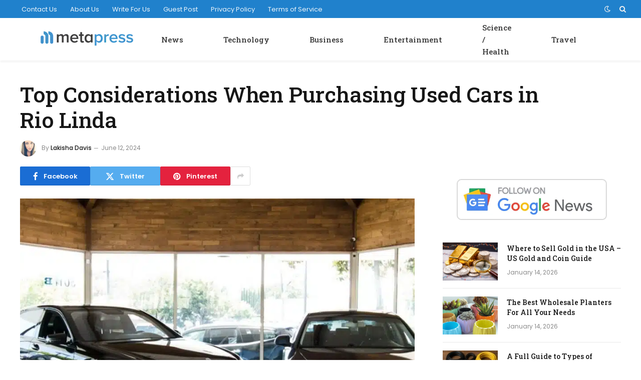

--- FILE ---
content_type: text/html; charset=UTF-8
request_url: https://metapress.com/top-considerations-when-purchasing-used-cars-in-rio-linda/
body_size: 9484
content:
<!DOCTYPE html><html lang="en-US" class="s-light site-s-light"><head><meta charset="UTF-8" /><link rel="preconnect" href="https://fonts.gstatic.com/" crossorigin /><meta name="viewport" content="width=device-width, initial-scale=1" /><meta name='robots' content='index, follow, max-image-preview:large, max-snippet:-1, max-video-preview:-1' /><title>Top Considerations When Purchasing Used Cars in Rio Linda</title><link rel="preload" as="image" imagesrcset="https://metapress.com/wp-content/uploads/2024/06/Top-Considerations-When-Purchasing-Used-Cars-in-Rio-Linda-1024x576.jpeg 1024w, https://metapress.com/wp-content/uploads/2024/06/Top-Considerations-When-Purchasing-Used-Cars-in-Rio-Linda.jpeg 1200w" imagesizes="(max-width: 788px) 100vw, 788px" /><link rel="preload" as="font" href="https://metapress.com/wp-content/themes/smart-mag/css/icons/fonts/ts-icons.woff2?v3.2" type="font/woff2" crossorigin="anonymous" /><meta name="description" content="There are times when buying a used car is a smart financial move, especially in Rio Linda, California. This area&#039;s used car market differs from other" /><link rel="canonical" href="https://metapress.com/top-considerations-when-purchasing-used-cars-in-rio-linda/" /><meta property="og:locale" content="en_US" /><meta property="og:type" content="article" /><meta property="og:title" content="Top Considerations When Purchasing Used Cars in Rio Linda" /><meta property="og:description" content="There are times when buying a used car is a smart financial move, especially in Rio Linda, California. This area&#039;s used car market differs from other" /><meta property="og:url" content="https://metapress.com/top-considerations-when-purchasing-used-cars-in-rio-linda/" /><meta property="og:site_name" content="Metapress" /><meta property="article:publisher" content="https://www.facebook.com/metapress" /><meta property="article:published_time" content="2024-06-12T15:22:46+00:00" /><meta property="article:modified_time" content="2024-06-12T15:22:48+00:00" /><meta property="og:image" content="https://metapress.com/wp-content/uploads/2024/06/Top-Considerations-When-Purchasing-Used-Cars-in-Rio-Linda.jpeg" /><meta property="og:image:width" content="1200" /><meta property="og:image:height" content="675" /><meta property="og:image:type" content="image/jpeg" /><meta name="author" content="Lakisha Davis" /><meta name="twitter:card" content="summary_large_image" /><meta name="twitter:creator" content="@metapress" /><meta name="twitter:site" content="@metapress" /><meta name="twitter:label1" content="Written by" /><meta name="twitter:data1" content="Lakisha Davis" /><meta name="twitter:label2" content="Est. reading time" /><meta name="twitter:data2" content="2 minutes" /> <script type="application/ld+json" class="yoast-schema-graph">{"@context":"https://schema.org","@graph":[{"@type":"Article","@id":"https://metapress.com/top-considerations-when-purchasing-used-cars-in-rio-linda/#article","isPartOf":{"@id":"https://metapress.com/top-considerations-when-purchasing-used-cars-in-rio-linda/"},"author":{"name":"Lakisha Davis","@id":"https://metapress.com/#/schema/person/c58e6583b1559aedd69c1095b3fd45ab"},"headline":"Top Considerations When Purchasing Used Cars in Rio Linda","datePublished":"2024-06-12T15:22:46+00:00","dateModified":"2024-06-12T15:22:48+00:00","mainEntityOfPage":{"@id":"https://metapress.com/top-considerations-when-purchasing-used-cars-in-rio-linda/"},"wordCount":505,"publisher":{"@id":"https://metapress.com/#organization"},"image":{"@id":"https://metapress.com/top-considerations-when-purchasing-used-cars-in-rio-linda/#primaryimage"},"thumbnailUrl":"https://metapress.com/wp-content/uploads/2024/06/Top-Considerations-When-Purchasing-Used-Cars-in-Rio-Linda.jpeg","articleSection":["Business"],"inLanguage":"en-US","copyrightYear":"2024","copyrightHolder":{"@id":"https://metapress.com/#organization"}},{"@type":"WebPage","@id":"https://metapress.com/top-considerations-when-purchasing-used-cars-in-rio-linda/","url":"https://metapress.com/top-considerations-when-purchasing-used-cars-in-rio-linda/","name":"Top Considerations When Purchasing Used Cars in Rio Linda","isPartOf":{"@id":"https://metapress.com/#website"},"primaryImageOfPage":{"@id":"https://metapress.com/top-considerations-when-purchasing-used-cars-in-rio-linda/#primaryimage"},"image":{"@id":"https://metapress.com/top-considerations-when-purchasing-used-cars-in-rio-linda/#primaryimage"},"thumbnailUrl":"https://metapress.com/wp-content/uploads/2024/06/Top-Considerations-When-Purchasing-Used-Cars-in-Rio-Linda.jpeg","datePublished":"2024-06-12T15:22:46+00:00","dateModified":"2024-06-12T15:22:48+00:00","description":"There are times when buying a used car is a smart financial move, especially in Rio Linda, California. This area's used car market differs from other","breadcrumb":{"@id":"https://metapress.com/top-considerations-when-purchasing-used-cars-in-rio-linda/#breadcrumb"},"inLanguage":"en-US","potentialAction":[{"@type":"ReadAction","target":["https://metapress.com/top-considerations-when-purchasing-used-cars-in-rio-linda/"]}]},{"@type":"ImageObject","inLanguage":"en-US","@id":"https://metapress.com/top-considerations-when-purchasing-used-cars-in-rio-linda/#primaryimage","url":"https://metapress.com/wp-content/uploads/2024/06/Top-Considerations-When-Purchasing-Used-Cars-in-Rio-Linda.jpeg","contentUrl":"https://metapress.com/wp-content/uploads/2024/06/Top-Considerations-When-Purchasing-Used-Cars-in-Rio-Linda.jpeg","width":1200,"height":675,"caption":"Top Considerations When Purchasing Used Cars in Rio Linda"},{"@type":"BreadcrumbList","@id":"https://metapress.com/top-considerations-when-purchasing-used-cars-in-rio-linda/#breadcrumb","itemListElement":[{"@type":"ListItem","position":1,"name":"Metapress","item":"https://metapress.com/"},{"@type":"ListItem","position":2,"name":"News","item":"https://metapress.com/news-posts/"},{"@type":"ListItem","position":3,"name":"Business","item":"https://metapress.com/news-posts/business/"},{"@type":"ListItem","position":4,"name":"Top Considerations When Purchasing Used Cars in Rio Linda"}]},{"@type":"WebSite","@id":"https://metapress.com/#website","url":"https://metapress.com/","name":"Metapress","description":"A Fast Growing Resource for Young Entrepreneurs","publisher":{"@id":"https://metapress.com/#organization"},"potentialAction":[{"@type":"SearchAction","target":{"@type":"EntryPoint","urlTemplate":"https://metapress.com/?s={search_term_string}"},"query-input":{"@type":"PropertyValueSpecification","valueRequired":true,"valueName":"search_term_string"}}],"inLanguage":"en-US"},{"@type":"Organization","@id":"https://metapress.com/#organization","name":"Metapress","url":"https://metapress.com/","logo":{"@type":"ImageObject","inLanguage":"en-US","@id":"https://metapress.com/#/schema/logo/image/","url":"https://metapress.com/wp-content/uploads/2020/07/metapress-30h.png","contentUrl":"https://metapress.com/wp-content/uploads/2020/07/metapress-30h.png","width":187,"height":30,"caption":"Metapress"},"image":{"@id":"https://metapress.com/#/schema/logo/image/"},"sameAs":["https://www.facebook.com/metapress","https://x.com/metapress"]},{"@type":"Person","@id":"https://metapress.com/#/schema/person/c58e6583b1559aedd69c1095b3fd45ab","name":"Lakisha Davis","image":{"@type":"ImageObject","inLanguage":"en-US","@id":"https://metapress.com/#/schema/person/image/","url":"https://metapress.com/wp-content/uploads/2020/07/10.jpg","contentUrl":"https://metapress.com/wp-content/uploads/2020/07/10.jpg","caption":"Lakisha Davis"},"description":"Lakisha Davis is a tech enthusiast with a passion for innovation and digital transformation. With her extensive knowledge in software development and a keen interest in emerging tech trends, Lakisha strives to make technology accessible and understandable to everyone.","url":"https://metapress.com/author/lakisha/"}]}</script> <link rel='dns-prefetch' href='//fonts.googleapis.com' /><link rel="alternate" type="application/rss+xml" title="Metapress &raquo; Feed" href="https://metapress.com/feed/" /><link rel="alternate" title="oEmbed (JSON)" type="application/json+oembed" href="https://metapress.com/wp-json/oembed/1.0/embed?url=https%3A%2F%2Fmetapress.com%2Ftop-considerations-when-purchasing-used-cars-in-rio-linda%2F" /><link rel="alternate" title="oEmbed (XML)" type="text/xml+oembed" href="https://metapress.com/wp-json/oembed/1.0/embed?url=https%3A%2F%2Fmetapress.com%2Ftop-considerations-when-purchasing-used-cars-in-rio-linda%2F&#038;format=xml" /> <script src="[data-uri]" defer></script><script data-optimized="1" src="https://metapress.com/wp-content/plugins/litespeed-cache/assets/js/webfontloader.min.js" defer></script><link data-optimized="2" rel="stylesheet" href="https://metapress.com/wp-content/litespeed/css/a4eeed41121cf60613374db655288b35.css?ver=01a51" /> <script type="text/javascript" src="https://metapress.com/wp-includes/js/jquery/jquery.min.js" id="jquery-core-js"></script> <link rel="https://api.w.org/" href="https://metapress.com/wp-json/" /><link rel="alternate" title="JSON" type="application/json" href="https://metapress.com/wp-json/wp/v2/posts/55526" /><link rel="EditURI" type="application/rsd+xml" title="RSD" href="https://metapress.com/xmlrpc.php?rsd" /><meta name="generator" content="WordPress 6.9" /><link rel='shortlink' href='https://metapress.com/?p=55526' /><meta name="generator" content="Elementor 3.34.1; features: additional_custom_breakpoints; settings: css_print_method-external, google_font-enabled, font_display-auto"><link rel="amphtml" href="https://metapress.com/top-considerations-when-purchasing-used-cars-in-rio-linda/?amp"><link rel="icon" href="https://metapress.com/wp-content/uploads/2020/07/metapress-favicon-150x150.png" sizes="32x32" /><link rel="icon" href="https://metapress.com/wp-content/uploads/2020/07/metapress-favicon.png" sizes="192x192" /><link rel="apple-touch-icon" href="https://metapress.com/wp-content/uploads/2020/07/metapress-favicon.png" /><meta name="msapplication-TileImage" content="https://metapress.com/wp-content/uploads/2020/07/metapress-favicon.png" /></head><body class="wp-singular post-template-default single single-post postid-55526 single-format-standard wp-theme-smart-mag right-sidebar post-layout-large post-cat-231 has-lb has-lb-sm ts-img-hov-fade layout-normal elementor-default elementor-kit-4354"><div class="main-wrap"><div class="off-canvas-backdrop"></div><div class="mobile-menu-container off-canvas hide-widgets-sm" id="off-canvas"><div class="off-canvas-head">
<a href="#" class="close">
<span class="visuallyhidden">Close Menu</span>
<i class="tsi tsi-times"></i>
</a><div class="ts-logo"></div></div><div class="off-canvas-content"><ul class="mobile-menu"></ul><div class="spc-social-block spc-social spc-social-b smart-head-social">
<a href="#" class="link service s-facebook" target="_blank" rel="nofollow noopener">
<i class="icon tsi tsi-facebook"></i>					<span class="visuallyhidden">Facebook</span>
</a>
<a href="#" class="link service s-twitter" target="_blank" rel="nofollow noopener">
<i class="icon tsi tsi-twitter"></i>					<span class="visuallyhidden">X (Twitter)</span>
</a>
<a href="#" class="link service s-instagram" target="_blank" rel="nofollow noopener">
<i class="icon tsi tsi-instagram"></i>					<span class="visuallyhidden">Instagram</span>
</a></div></div></div><div class="smart-head smart-head-a smart-head-main" id="smart-head" data-sticky="auto" data-sticky-type="smart" data-sticky-full><div class="smart-head-row smart-head-top s-dark smart-head-row-full"><div class="inner full"><div class="items items-left "><div class="nav-wrap"><nav class="navigation navigation-small nav-hov-a"><ul id="menu-footer-menu" class="menu"><li id="menu-item-27" class="menu-item menu-item-type-post_type menu-item-object-page menu-item-27"><a href="https://metapress.com/contact/">Contact Us</a></li><li id="menu-item-26" class="menu-item menu-item-type-post_type menu-item-object-page menu-item-26"><a href="https://metapress.com/about/">About Us</a></li><li id="menu-item-171" class="menu-item menu-item-type-post_type menu-item-object-page menu-item-171"><a href="https://metapress.com/write-for-us/">Write For Us</a></li><li id="menu-item-22709" class="menu-item menu-item-type-post_type menu-item-object-page menu-item-22709"><a href="https://metapress.com/guest-post/">Guest Post</a></li><li id="menu-item-25" class="menu-item menu-item-type-post_type menu-item-object-page menu-item-privacy-policy menu-item-25"><a rel="privacy-policy" href="https://metapress.com/privacy/">Privacy Policy</a></li><li id="menu-item-77" class="menu-item menu-item-type-post_type menu-item-object-page menu-item-77"><a href="https://metapress.com/terms/">Terms of Service</a></li></ul></nav></div></div><div class="items items-center empty"></div><div class="items items-right "><div class="scheme-switcher has-icon-only">
<a href="#" class="toggle is-icon toggle-dark" title="Switch to Dark Design - easier on eyes.">
<i class="icon tsi tsi-moon"></i>
</a>
<a href="#" class="toggle is-icon toggle-light" title="Switch to Light Design.">
<i class="icon tsi tsi-bright"></i>
</a></div><a href="#" class="search-icon has-icon-only is-icon" title="Search">
<i class="tsi tsi-search"></i>
</a></div></div></div><div class="smart-head-row smart-head-mid smart-head-row-3 is-light has-center-nav smart-head-row-full"><div class="inner full"><div class="items items-left ">
<a href="https://metapress.com/" title="Metapress" rel="home" class="logo-link ts-logo logo-is-image">
<span>
<img src="https://metapress.com/wp-content/uploads/2020/07/metapress-30h.png" class="logo-image" alt="Metapress" width="187" height="30"/>
</span>
</a></div><div class="items items-center "><div class="nav-wrap"><nav class="navigation navigation-main nav-hov-a"><ul id="menu-header-menu" class="menu"><li id="menu-item-180" class="menu-item menu-item-type-taxonomy menu-item-object-category current-post-ancestor menu-cat-38 menu-item-180"><a href="https://metapress.com/news-posts/">News</a></li><li id="menu-item-184" class="menu-item menu-item-type-taxonomy menu-item-object-category menu-cat-230 menu-item-184"><a href="https://metapress.com/news-posts/technology/">Technology</a></li><li id="menu-item-181" class="menu-item menu-item-type-taxonomy menu-item-object-category current-post-ancestor current-menu-parent current-post-parent menu-cat-231 menu-item-181"><a href="https://metapress.com/news-posts/business/">Business</a></li><li id="menu-item-182" class="menu-item menu-item-type-taxonomy menu-item-object-category menu-cat-232 menu-item-182"><a href="https://metapress.com/news-posts/entertainment/">Entertainment</a></li><li id="menu-item-183" class="menu-item menu-item-type-taxonomy menu-item-object-category menu-cat-233 menu-item-183"><a href="https://metapress.com/news-posts/science-health/">Science / Health</a></li><li id="menu-item-68348" class="menu-item menu-item-type-taxonomy menu-item-object-category menu-cat-4114 menu-item-68348"><a href="https://metapress.com/news-posts/travel/">Travel</a></li></ul></nav></div></div><div class="items items-right empty"></div></div></div></div><div class="smart-head smart-head-a smart-head-mobile" id="smart-head-mobile" data-sticky="mid" data-sticky-type="smart" data-sticky-full><div class="smart-head-row smart-head-mid smart-head-row-3 is-light smart-head-row-full"><div class="inner wrap"><div class="items items-left ">
<button class="offcanvas-toggle has-icon" type="button" aria-label="Menu">
<span class="hamburger-icon hamburger-icon-a">
<span class="inner"></span>
</span>
</button></div><div class="items items-center ">
<a href="https://metapress.com/" title="Metapress" rel="home" class="logo-link ts-logo logo-is-image">
<span>
<img src="https://metapress.com/wp-content/uploads/2020/07/metapress-30h.png" class="logo-image" alt="Metapress" width="187" height="30"/>
</span>
</a></div><div class="items items-right "><div class="scheme-switcher has-icon-only">
<a href="#" class="toggle is-icon toggle-dark" title="Switch to Dark Design - easier on eyes.">
<i class="icon tsi tsi-moon"></i>
</a>
<a href="#" class="toggle is-icon toggle-light" title="Switch to Light Design.">
<i class="icon tsi tsi-bright"></i>
</a></div><a href="#" class="search-icon has-icon-only is-icon" title="Search">
<i class="tsi tsi-search"></i>
</a></div></div></div></div><div class="main ts-contain cf right-sidebar"><div class="the-post-header s-head-modern s-head-large"><div class="post-meta post-meta-a post-meta-left post-meta-single has-below"><h1 class="is-title post-title">Top Considerations When Purchasing Used Cars in Rio Linda</h1><div class="post-meta-items meta-below has-author-img"><span class="meta-item post-author has-img"><img data-del="avatar" alt="Lakisha Davis" src='https://metapress.com/wp-content/uploads/2020/07/10.jpg' class='avatar pp-user-avatar avatar-32 photo ' height='32' width='32'/><span class="by">By</span> <a href="https://metapress.com/author/lakisha/" title="Posts by Lakisha Davis" rel="author">Lakisha Davis</a></span><span class="meta-item date"><time class="post-date" datetime="2024-06-12T15:22:46+00:00">June 12, 2024</time></span></div></div><div class="post-share post-share-b spc-social-colors  post-share-b1">
<a href="https://www.facebook.com/sharer.php?u=https%3A%2F%2Fmetapress.com%2Ftop-considerations-when-purchasing-used-cars-in-rio-linda%2F" class="cf service s-facebook service-lg"
title="Share on Facebook" target="_blank" rel="nofollow noopener">
<i class="tsi tsi-facebook"></i>
<span class="label">Facebook</span>
</a>
<a href="https://twitter.com/intent/tweet?url=https%3A%2F%2Fmetapress.com%2Ftop-considerations-when-purchasing-used-cars-in-rio-linda%2F&#038;text=Top%20Considerations%20When%20Purchasing%20Used%20Cars%20in%20Rio%20Linda" class="cf service s-twitter service-lg"
title="Share on X (Twitter)" target="_blank" rel="nofollow noopener">
<i class="tsi tsi-twitter"></i>
<span class="label">Twitter</span>
</a>
<a href="https://pinterest.com/pin/create/button/?url=https%3A%2F%2Fmetapress.com%2Ftop-considerations-when-purchasing-used-cars-in-rio-linda%2F&#038;media=https%3A%2F%2Fmetapress.com%2Fwp-content%2Fuploads%2F2024%2F06%2FTop-Considerations-When-Purchasing-Used-Cars-in-Rio-Linda.jpeg&#038;description=Top%20Considerations%20When%20Purchasing%20Used%20Cars%20in%20Rio%20Linda" class="cf service s-pinterest service-lg"
title="Share on Pinterest" target="_blank" rel="nofollow noopener">
<i class="tsi tsi-pinterest"></i>
<span class="label">Pinterest</span>
</a>
<a href="https://www.linkedin.com/shareArticle?mini=true&#038;url=https%3A%2F%2Fmetapress.com%2Ftop-considerations-when-purchasing-used-cars-in-rio-linda%2F" class="cf service s-linkedin service-sm"
title="Share on LinkedIn" target="_blank" rel="nofollow noopener">
<i class="tsi tsi-linkedin"></i>
<span class="label">LinkedIn</span>
</a>
<a href="https://www.tumblr.com/share/link?url=https%3A%2F%2Fmetapress.com%2Ftop-considerations-when-purchasing-used-cars-in-rio-linda%2F&#038;name=Top%20Considerations%20When%20Purchasing%20Used%20Cars%20in%20Rio%20Linda" class="cf service s-tumblr service-sm"
title="Share on Tumblr" target="_blank" rel="nofollow noopener">
<i class="tsi tsi-tumblr"></i>
<span class="label">Tumblr</span>
</a>
<a href="mailto:?subject=Top%20Considerations%20When%20Purchasing%20Used%20Cars%20in%20Rio%20Linda&#038;body=https%3A%2F%2Fmetapress.com%2Ftop-considerations-when-purchasing-used-cars-in-rio-linda%2F" class="cf service s-email service-sm"
title="Share via Email" target="_blank" rel="nofollow noopener">
<i class="tsi tsi-envelope-o"></i>
<span class="label">Email</span>
</a>
<a href="#" class="show-more" title="Show More Social Sharing"><i class="tsi tsi-share"></i></a></div></div><div class="ts-row has-s-large-bot"><div class="col-8 main-content s-post-contain"><div class="single-featured"><div class="featured"><figure class="image-link media-ratio ar-bunyad-main"><img fetchpriority="high" width="788" height="515" src="https://metapress.com/wp-content/uploads/2024/06/Top-Considerations-When-Purchasing-Used-Cars-in-Rio-Linda-1024x576.jpeg" class="attachment-bunyad-main size-bunyad-main no-lazy skip-lazy wp-post-image" alt="Top Considerations When Purchasing Used Cars in Rio Linda" sizes="(max-width: 788px) 100vw, 788px" title="Top Considerations When Purchasing Used Cars in Rio Linda" decoding="async" srcset="https://metapress.com/wp-content/uploads/2024/06/Top-Considerations-When-Purchasing-Used-Cars-in-Rio-Linda-1024x576.jpeg 1024w, https://metapress.com/wp-content/uploads/2024/06/Top-Considerations-When-Purchasing-Used-Cars-in-Rio-Linda.jpeg 1200w" /></figure></div></div><div class="the-post s-post-large"><article id="post-55526" class="post-55526 post type-post status-publish format-standard has-post-thumbnail category-business"><div class="post-content-wrap has-share-float"><div class="post-share-float share-float-b is-hidden spc-social-colors spc-social-colored"><div class="inner">
<span class="share-text">Share</span><div class="services">
<a href="https://www.facebook.com/sharer.php?u=https%3A%2F%2Fmetapress.com%2Ftop-considerations-when-purchasing-used-cars-in-rio-linda%2F" class="cf service s-facebook" target="_blank" title="Facebook" rel="nofollow noopener">
<i class="tsi tsi-facebook"></i>
<span class="label">Facebook</span></a>
<a href="https://twitter.com/intent/tweet?url=https%3A%2F%2Fmetapress.com%2Ftop-considerations-when-purchasing-used-cars-in-rio-linda%2F&text=Top%20Considerations%20When%20Purchasing%20Used%20Cars%20in%20Rio%20Linda" class="cf service s-twitter" target="_blank" title="Twitter" rel="nofollow noopener">
<i class="tsi tsi-twitter"></i>
<span class="label">Twitter</span></a>
<a href="https://www.linkedin.com/shareArticle?mini=true&url=https%3A%2F%2Fmetapress.com%2Ftop-considerations-when-purchasing-used-cars-in-rio-linda%2F" class="cf service s-linkedin" target="_blank" title="LinkedIn" rel="nofollow noopener">
<i class="tsi tsi-linkedin"></i>
<span class="label">LinkedIn</span></a>
<a href="https://pinterest.com/pin/create/button/?url=https%3A%2F%2Fmetapress.com%2Ftop-considerations-when-purchasing-used-cars-in-rio-linda%2F&media=https%3A%2F%2Fmetapress.com%2Fwp-content%2Fuploads%2F2024%2F06%2FTop-Considerations-When-Purchasing-Used-Cars-in-Rio-Linda.jpeg&description=Top%20Considerations%20When%20Purchasing%20Used%20Cars%20in%20Rio%20Linda" class="cf service s-pinterest" target="_blank" title="Pinterest" rel="nofollow noopener">
<i class="tsi tsi-pinterest-p"></i>
<span class="label">Pinterest</span></a>
<a href="mailto:?subject=Top%20Considerations%20When%20Purchasing%20Used%20Cars%20in%20Rio%20Linda&body=https%3A%2F%2Fmetapress.com%2Ftop-considerations-when-purchasing-used-cars-in-rio-linda%2F" class="cf service s-email" target="_blank" title="Email" rel="nofollow noopener">
<i class="tsi tsi-envelope-o"></i>
<span class="label">Email</span></a></div></div></div><div class="post-content cf entry-content content-spacious"><p>There are times when buying a used car is a smart financial move, especially in Rio Linda, California. This area&#8217;s used car market differs from other places because of its benefits and features. Here you’ll find what&#8217;s different about buying <a href="https://www.outlet4cars.com/">used cars in Rio Linda</a> and what you can expect.</p><h2 class="wp-block-heading"><a></a>#1. Favorable Climate Conditions</h2><p>The warm weather in Rio Linda suits people who want to buy used cars. In contrast to brutal winters, Rio Linda&#8217;s weather keeps cars safe from snow, ice, and road salt. This means that used cars in this area are less likely to rust and corrode, which makes them last longer and be in better shape.</p><h2 class="wp-block-heading"><a></a>#2. Agricultural and Rural Influences</h2><p>The close-knit community of Rio Linda makes it easier to adjust the car-buying experience. Outlet 4 Cars and other local auto lots value customer satisfaction and community relations. Buyers might expect a more personable and candid transaction from sellers who value their neighborhood reputation. This community-focused method can improve after-sales support reliability and accessibility.</p><h2 class="wp-block-heading"><a></a>#3. Community-Oriented Dealerships</h2><p>Rio Linda&#8217;s tight-knit community helps get better car deals. Outlet 4 Cars and other local auto lots value customer satisfaction and community relations. Buyers will have a smoother, more open experience, and sellers will work hard to maintain their reputation. This community focus can make post-sale conversations and customer assistance more accessible and reliable.</p><h2 class="wp-block-heading"><a></a>#4. Diverse Vehicle Inventory</h2><p>The Rio Linda used car market is competitive, so prices are often excellent. Because there are so many stores and private sellers, buyers can use the level of competition to get better deals. Another thing that makes used cars more affordable is that the prices represent that living in Rio Linda is cheaper than living in bigger cities.</p><h2 class="wp-block-heading"><a></a>#5. Competitive Pricing</h2><p>The Rio Linda used car market is competitive, so prices are often excellent. Because there are so many stores and private sellers, buyers can use the level of competition to get better deals. Another thing that makes used cars more affordable is that the prices represent that living in Rio Linda is cheaper than living in bigger cities.</p><h2 class="wp-block-heading"><a></a>#6. Easy Access to Inspection and Maintenance Services</h2><p>Rio Linda’s proximity to Sacramento provides easy access to vehicle inspection and maintenance services. Buyers can benefit from the expertise of mechanics and auto shops in the nearby city, ensuring that any used car purchase can be thoroughly inspected and well-maintained. This access to quality automotive services adds an extra layer of assurance for used car buyers in Rio Linda.</p><h3 class="wp-block-heading"><a></a>The Bottom Line</h3><p>Buying a car from<strong> used cars in Rio Linda </strong>team has distinct advantages that set it apart from other regions. The favorable climate, community-oriented dealerships, and diverse inventory create a unique and positive car-buying experience. Rio Linda&#8217;s used car market offers quality and value, whether you’re looking for a reliable commuter car or a rugged truck. By understanding these unique factors, you can confidently navigate the market and drive away with a vehicle that meets your needs and exceeds your expectations.</p></div></div></article><div class="post-share-bot">
<span class="info">Share.</span>
<span class="share-links spc-social spc-social-colors spc-social-bg">
<a href="https://www.facebook.com/sharer.php?u=https%3A%2F%2Fmetapress.com%2Ftop-considerations-when-purchasing-used-cars-in-rio-linda%2F" class="service s-facebook tsi tsi-facebook"
title="Share on Facebook" target="_blank" rel="nofollow noopener">
<span class="visuallyhidden">Facebook</span></a>
<a href="https://twitter.com/intent/tweet?url=https%3A%2F%2Fmetapress.com%2Ftop-considerations-when-purchasing-used-cars-in-rio-linda%2F&#038;text=Top%20Considerations%20When%20Purchasing%20Used%20Cars%20in%20Rio%20Linda" class="service s-twitter tsi tsi-twitter"
title="Share on X (Twitter)" target="_blank" rel="nofollow noopener">
<span class="visuallyhidden">Twitter</span></a>
<a href="https://pinterest.com/pin/create/button/?url=https%3A%2F%2Fmetapress.com%2Ftop-considerations-when-purchasing-used-cars-in-rio-linda%2F&#038;media=https%3A%2F%2Fmetapress.com%2Fwp-content%2Fuploads%2F2024%2F06%2FTop-Considerations-When-Purchasing-Used-Cars-in-Rio-Linda.jpeg&#038;description=Top%20Considerations%20When%20Purchasing%20Used%20Cars%20in%20Rio%20Linda" class="service s-pinterest tsi tsi-pinterest"
title="Share on Pinterest" target="_blank" rel="nofollow noopener">
<span class="visuallyhidden">Pinterest</span></a>
<a href="https://www.linkedin.com/shareArticle?mini=true&#038;url=https%3A%2F%2Fmetapress.com%2Ftop-considerations-when-purchasing-used-cars-in-rio-linda%2F" class="service s-linkedin tsi tsi-linkedin"
title="Share on LinkedIn" target="_blank" rel="nofollow noopener">
<span class="visuallyhidden">LinkedIn</span></a>
<a href="https://www.tumblr.com/share/link?url=https%3A%2F%2Fmetapress.com%2Ftop-considerations-when-purchasing-used-cars-in-rio-linda%2F&#038;name=Top%20Considerations%20When%20Purchasing%20Used%20Cars%20in%20Rio%20Linda" class="service s-tumblr tsi tsi-tumblr"
title="Share on Tumblr" target="_blank" rel="nofollow noopener">
<span class="visuallyhidden">Tumblr</span></a>
<a href="mailto:?subject=Top%20Considerations%20When%20Purchasing%20Used%20Cars%20in%20Rio%20Linda&#038;body=https%3A%2F%2Fmetapress.com%2Ftop-considerations-when-purchasing-used-cars-in-rio-linda%2F" class="service s-email tsi tsi-envelope-o"
title="Share via Email" target="_blank" rel="nofollow noopener">
<span class="visuallyhidden">Email</span></a>
</span></div><div class="author-box"><section class="author-info"><img data-del="avatar" src='https://metapress.com/wp-content/uploads/2020/07/10.jpg' class='avatar pp-user-avatar avatar-95 photo ' height='95' width='95'/><div class="description">
<a href="https://metapress.com/author/lakisha/" title="Posts by Lakisha Davis" rel="author">Lakisha Davis</a><ul class="social-icons"></ul><p class="bio">Lakisha Davis is a tech enthusiast with a passion for innovation and digital transformation. With her extensive knowledge in software development and a keen interest in emerging tech trends, Lakisha strives to make technology accessible and understandable to everyone.</p></div></section></div><div class="comments"></div></div></div><aside class="col-4 main-sidebar has-sep"><div class="inner"><div id="block-2" class="widget widget_block widget_media_image"><div class="wp-block-image"><figure class="aligncenter size-full is-resized"><a href="https://news.google.com/publications/CAAqBwgKMMDnmwswhPKzAw"><img decoding="async" src="https://metapress.com/wp-content/uploads/2020/07/follow.png" alt="Follow Metapress on Google News" class="wp-image-215" width="300" srcset="https://metapress.com/wp-content/uploads/2020/07/follow.png 468w, https://metapress.com/wp-content/uploads/2020/07/follow-300x82.png 300w" sizes="(max-width: 468px) 100vw, 468px" /></a></figure></div></div><div id="smartmag-block-posts-small-2" class="widget ts-block-widget smartmag-widget-posts-small"><div class="block"><section class="block-wrap block-posts-small block-sc mb-none" data-id="1"><div class="block-content"><div class="loop loop-small loop-small-a loop-sep loop-small-sep grid grid-1 md:grid-1 sm:grid-1 xs:grid-1"><article class="l-post small-post small-a-post m-pos-left"><div class="media">
<a href="https://metapress.com/where-to-sell-gold-in-the-usa-us-gold-and-coin-guide/" class="image-link media-ratio ar-bunyad-thumb" title="Where to Sell Gold in the USA – US Gold and Coin Guide"><span data-bgsrc="https://metapress.com/wp-content/uploads/2026/01/image_1-104-300x200.png" class="img bg-cover wp-post-image attachment-medium size-medium lazyload" data-bgset="https://metapress.com/wp-content/uploads/2026/01/image_1-104-300x200.png 300w, https://metapress.com/wp-content/uploads/2026/01/image_1-104-1024x683.png 1024w, https://metapress.com/wp-content/uploads/2026/01/image_1-104-768x512.png 768w, https://metapress.com/wp-content/uploads/2026/01/image_1-104-150x100.png 150w, https://metapress.com/wp-content/uploads/2026/01/image_1-104-450x300.png 450w, https://metapress.com/wp-content/uploads/2026/01/image_1-104-1200x800.png 1200w, https://metapress.com/wp-content/uploads/2026/01/image_1-104.png 1536w" data-sizes="(max-width: 110px) 100vw, 110px" role="img" aria-label="Image 1 of Where to Sell Gold in the USA – US Gold and Coin Guide"></span></a></div><div class="content"><div class="post-meta post-meta-a post-meta-left has-below"><div class="is-title post-title"><a href="https://metapress.com/where-to-sell-gold-in-the-usa-us-gold-and-coin-guide/">Where to Sell Gold in the USA – US Gold and Coin Guide</a></div><div class="post-meta-items meta-below"><span class="meta-item date"><span class="date-link"><time class="post-date" datetime="2026-01-14T14:38:36+00:00">January 14, 2026</time></span></span></div></div></div></article><article class="l-post small-post small-a-post m-pos-left"><div class="media">
<a href="https://metapress.com/the-best-wholesale-planters-for-all-your-needs/" class="image-link media-ratio ar-bunyad-thumb" title="The Best Wholesale Planters For All Your Needs"><span data-bgsrc="https://metapress.com/wp-content/uploads/2026/01/image_1-103-300x200.png" class="img bg-cover wp-post-image attachment-medium size-medium lazyload" data-bgset="https://metapress.com/wp-content/uploads/2026/01/image_1-103-300x200.png 300w, https://metapress.com/wp-content/uploads/2026/01/image_1-103-150x100.png 150w, https://metapress.com/wp-content/uploads/2026/01/image_1-103-450x300.png 450w, https://metapress.com/wp-content/uploads/2026/01/image_1-103.png 750w" data-sizes="(max-width: 110px) 100vw, 110px" role="img" aria-label="Image 1 of The Best Wholesale Planters For All Your Needs"></span></a></div><div class="content"><div class="post-meta post-meta-a post-meta-left has-below"><div class="is-title post-title"><a href="https://metapress.com/the-best-wholesale-planters-for-all-your-needs/">The Best Wholesale Planters For All Your Needs</a></div><div class="post-meta-items meta-below"><span class="meta-item date"><span class="date-link"><time class="post-date" datetime="2026-01-14T14:19:04+00:00">January 14, 2026</time></span></span></div></div></div></article><article class="l-post small-post small-a-post m-pos-left"><div class="media">
<a href="https://metapress.com/a-full-guide-to-types-of-extension-cords-gauge-applications-length/" class="image-link media-ratio ar-bunyad-thumb" title="A Full Guide to Types of Extension Cords: Gauge, Applications, Length"><span data-bgsrc="https://metapress.com/wp-content/uploads/2026/01/generated_image_1768398938_1-300x200.jpeg" class="img bg-cover wp-post-image attachment-medium size-medium lazyload" data-bgset="https://metapress.com/wp-content/uploads/2026/01/generated_image_1768398938_1-300x200.jpeg 300w, https://metapress.com/wp-content/uploads/2026/01/generated_image_1768398938_1-1024x683.jpeg 1024w, https://metapress.com/wp-content/uploads/2026/01/generated_image_1768398938_1-768x512.jpeg 768w, https://metapress.com/wp-content/uploads/2026/01/generated_image_1768398938_1-150x100.jpeg 150w, https://metapress.com/wp-content/uploads/2026/01/generated_image_1768398938_1-450x300.jpeg 450w, https://metapress.com/wp-content/uploads/2026/01/generated_image_1768398938_1-1200x800.jpeg 1200w, https://metapress.com/wp-content/uploads/2026/01/generated_image_1768398938_1.jpeg 1536w" data-sizes="(max-width: 110px) 100vw, 110px" role="img" aria-label="Various extension cords in different gauges and lengths displayed for home and industrial use"></span></a></div><div class="content"><div class="post-meta post-meta-a post-meta-left has-below"><div class="is-title post-title"><a href="https://metapress.com/a-full-guide-to-types-of-extension-cords-gauge-applications-length/">A Full Guide to Types of Extension Cords: Gauge, Applications, Length</a></div><div class="post-meta-items meta-below"><span class="meta-item date"><span class="date-link"><time class="post-date" datetime="2026-01-14T14:09:48+00:00">January 14, 2026</time></span></span></div></div></div></article><article class="l-post small-post small-a-post m-pos-left"><div class="media">
<a href="https://metapress.com/the-unseen-weight-navigating-life-and-relief-with-spine-arthritis-in-boise/" class="image-link media-ratio ar-bunyad-thumb" title="The Unseen Weight: Navigating Life and Relief with Spine Arthritis in Boise"><span data-bgsrc="https://metapress.com/wp-content/uploads/2026/01/generated_image_1768399156_1-300x200.jpeg" class="img bg-cover wp-post-image attachment-medium size-medium lazyload" data-bgset="https://metapress.com/wp-content/uploads/2026/01/generated_image_1768399156_1-300x200.jpeg 300w, https://metapress.com/wp-content/uploads/2026/01/generated_image_1768399156_1-1024x683.jpeg 1024w, https://metapress.com/wp-content/uploads/2026/01/generated_image_1768399156_1-768x512.jpeg 768w, https://metapress.com/wp-content/uploads/2026/01/generated_image_1768399156_1-150x100.jpeg 150w, https://metapress.com/wp-content/uploads/2026/01/generated_image_1768399156_1-450x300.jpeg 450w, https://metapress.com/wp-content/uploads/2026/01/generated_image_1768399156_1-1200x800.jpeg 1200w, https://metapress.com/wp-content/uploads/2026/01/generated_image_1768399156_1.jpeg 1536w" data-sizes="(max-width: 110px) 100vw, 110px" role="img" aria-label="Spine arthritis relief and treatment options in Boise, highlighting local support and care"></span></a></div><div class="content"><div class="post-meta post-meta-a post-meta-left has-below"><div class="is-title post-title"><a href="https://metapress.com/the-unseen-weight-navigating-life-and-relief-with-spine-arthritis-in-boise/">The Unseen Weight: Navigating Life and Relief with Spine Arthritis in Boise</a></div><div class="post-meta-items meta-below"><span class="meta-item date"><span class="date-link"><time class="post-date" datetime="2026-01-14T14:05:57+00:00">January 14, 2026</time></span></span></div></div></div></article><article class="l-post small-post small-a-post m-pos-left"><div class="media">
<a href="https://metapress.com/va-disability-claim-experts-what-veterans-need-to-know-before-seeking-professional-support/" class="image-link media-ratio ar-bunyad-thumb" title="VA Disability Claim Experts: What Veterans Need to Know Before Seeking Professional Support"><span data-bgsrc="https://metapress.com/wp-content/uploads/2026/01/image_1-102-300x200.png" class="img bg-cover wp-post-image attachment-medium size-medium lazyload" data-bgset="https://metapress.com/wp-content/uploads/2026/01/image_1-102-300x200.png 300w, https://metapress.com/wp-content/uploads/2026/01/image_1-102-1024x682.png 1024w, https://metapress.com/wp-content/uploads/2026/01/image_1-102-768x512.png 768w, https://metapress.com/wp-content/uploads/2026/01/image_1-102-150x100.png 150w, https://metapress.com/wp-content/uploads/2026/01/image_1-102-450x300.png 450w, https://metapress.com/wp-content/uploads/2026/01/image_1-102-1200x800.png 1200w, https://metapress.com/wp-content/uploads/2026/01/image_1-102.png 1280w" data-sizes="(max-width: 110px) 100vw, 110px" role="img" aria-label="Image 1 of VA Disability Claim Experts: What Veterans Need to Know Before Seeking Professional Support"></span></a></div><div class="content"><div class="post-meta post-meta-a post-meta-left has-below"><div class="is-title post-title"><a href="https://metapress.com/va-disability-claim-experts-what-veterans-need-to-know-before-seeking-professional-support/">VA Disability Claim Experts: What Veterans Need to Know Before Seeking Professional Support</a></div><div class="post-meta-items meta-below"><span class="meta-item date"><span class="date-link"><time class="post-date" datetime="2026-01-14T14:02:03+00:00">January 14, 2026</time></span></span></div></div></div></article><article class="l-post small-post small-a-post m-pos-left"><div class="media">
<a href="https://metapress.com/kvadan-is-a-novel-system-that-aims-to-bridge-the-divide/" class="image-link media-ratio ar-bunyad-thumb" title="Kvadan is a novel system that aims to bridge the divide."><span data-bgsrc="https://metapress.com/wp-content/uploads/2026/01/generated_image_1768397021_1-300x200.jpeg" class="img bg-cover wp-post-image attachment-medium size-medium lazyload" data-bgset="https://metapress.com/wp-content/uploads/2026/01/generated_image_1768397021_1-300x200.jpeg 300w, https://metapress.com/wp-content/uploads/2026/01/generated_image_1768397021_1-1024x683.jpeg 1024w, https://metapress.com/wp-content/uploads/2026/01/generated_image_1768397021_1-768x512.jpeg 768w, https://metapress.com/wp-content/uploads/2026/01/generated_image_1768397021_1-150x100.jpeg 150w, https://metapress.com/wp-content/uploads/2026/01/generated_image_1768397021_1-450x300.jpeg 450w, https://metapress.com/wp-content/uploads/2026/01/generated_image_1768397021_1-1200x800.jpeg 1200w, https://metapress.com/wp-content/uploads/2026/01/generated_image_1768397021_1.jpeg 1536w" data-sizes="(max-width: 110px) 100vw, 110px" role="img" aria-label="Kvadan system illustration showcasing innovative technology bridging digital communication gaps"></span></a></div><div class="content"><div class="post-meta post-meta-a post-meta-left has-below"><div class="is-title post-title"><a href="https://metapress.com/kvadan-is-a-novel-system-that-aims-to-bridge-the-divide/">Kvadan is a novel system that aims to bridge the divide.</a></div><div class="post-meta-items meta-below"><span class="meta-item date"><span class="date-link"><time class="post-date" datetime="2026-01-14T13:31:32+00:00">January 14, 2026</time></span></span></div></div></div></article><article class="l-post small-post small-a-post m-pos-left"><div class="media">
<a href="https://metapress.com/foundational-elements-of-seo-in-the-age-of-ai/" class="image-link media-ratio ar-bunyad-thumb" title="Foundational Elements of SEO in the Age of AI"><span data-bgsrc="https://metapress.com/wp-content/uploads/2026/01/image_1-57-300x169.jpg" class="img bg-cover wp-post-image attachment-medium size-medium lazyload" data-bgset="https://metapress.com/wp-content/uploads/2026/01/image_1-57-300x169.jpg 300w, https://metapress.com/wp-content/uploads/2026/01/image_1-57-1024x576.jpg 1024w, https://metapress.com/wp-content/uploads/2026/01/image_1-57-768x432.jpg 768w, https://metapress.com/wp-content/uploads/2026/01/image_1-57-1536x864.jpg 1536w, https://metapress.com/wp-content/uploads/2026/01/image_1-57-150x84.jpg 150w, https://metapress.com/wp-content/uploads/2026/01/image_1-57-450x253.jpg 450w, https://metapress.com/wp-content/uploads/2026/01/image_1-57-1200x675.jpg 1200w, https://metapress.com/wp-content/uploads/2026/01/image_1-57.jpg 2048w" data-sizes="(max-width: 110px) 100vw, 110px" role="img" aria-label="Image 1 of Foundational Elements of SEO in the Age of AI"></span></a></div><div class="content"><div class="post-meta post-meta-a post-meta-left has-below"><div class="is-title post-title"><a href="https://metapress.com/foundational-elements-of-seo-in-the-age-of-ai/">Foundational Elements of SEO in the Age of AI</a></div><div class="post-meta-items meta-below"><span class="meta-item date"><span class="date-link"><time class="post-date" datetime="2026-01-14T13:29:43+00:00">January 14, 2026</time></span></span></div></div></div></article><article class="l-post small-post small-a-post m-pos-left"><div class="media">
<a href="https://metapress.com/doctorate-dba-networking-benefits/" class="image-link media-ratio ar-bunyad-thumb" title="Importance of networking in your DBA journey"><span data-bgsrc="https://metapress.com/wp-content/uploads/2026/01/image_1-101-212x300.png" class="img bg-cover wp-post-image attachment-medium size-medium lazyload" data-bgset="https://metapress.com/wp-content/uploads/2026/01/image_1-101-212x300.png 212w, https://metapress.com/wp-content/uploads/2026/01/image_1-101-724x1024.png 724w, https://metapress.com/wp-content/uploads/2026/01/image_1-101-768x1086.png 768w, https://metapress.com/wp-content/uploads/2026/01/image_1-101-1086x1536.png 1086w, https://metapress.com/wp-content/uploads/2026/01/image_1-101-150x212.png 150w, https://metapress.com/wp-content/uploads/2026/01/image_1-101-450x636.png 450w, https://metapress.com/wp-content/uploads/2026/01/image_1-101-1200x1697.png 1200w, https://metapress.com/wp-content/uploads/2026/01/image_1-101.png 1448w" data-sizes="(max-width: 110px) 100vw, 110px" role="img" aria-label="Image 1 of Importance of networking in your DBA journey"></span></a></div><div class="content"><div class="post-meta post-meta-a post-meta-left has-below"><div class="is-title post-title"><a href="https://metapress.com/doctorate-dba-networking-benefits/">Importance of networking in your DBA journey</a></div><div class="post-meta-items meta-below"><span class="meta-item date"><span class="date-link"><time class="post-date" datetime="2026-01-14T13:27:32+00:00">January 14, 2026</time></span></span></div></div></div></article><article class="l-post small-post small-a-post m-pos-left"><div class="media">
<a href="https://metapress.com/8-tips-to-edit-merge-and-split-pdfs-with-ease/" class="image-link media-ratio ar-bunyad-thumb" title="8 Tips to Edit, Merge, and Split PDFs with Ease"><span data-bgsrc="https://metapress.com/wp-content/uploads/2026/01/image_1-100-300x198.png" class="img bg-cover wp-post-image attachment-medium size-medium lazyload" data-bgset="https://metapress.com/wp-content/uploads/2026/01/image_1-100-300x198.png 300w, https://metapress.com/wp-content/uploads/2026/01/image_1-100-1024x677.png 1024w, https://metapress.com/wp-content/uploads/2026/01/image_1-100-768x508.png 768w, https://metapress.com/wp-content/uploads/2026/01/image_1-100-150x99.png 150w, https://metapress.com/wp-content/uploads/2026/01/image_1-100-450x297.png 450w, https://metapress.com/wp-content/uploads/2026/01/image_1-100.png 1159w" data-sizes="(max-width: 110px) 100vw, 110px" role="img" aria-label="Image 1 of 8 Tips to Edit, Merge, and Split PDFs with Ease"></span></a></div><div class="content"><div class="post-meta post-meta-a post-meta-left has-below"><div class="is-title post-title"><a href="https://metapress.com/8-tips-to-edit-merge-and-split-pdfs-with-ease/">8 Tips to Edit, Merge, and Split PDFs with Ease</a></div><div class="post-meta-items meta-below"><span class="meta-item date"><span class="date-link"><time class="post-date" datetime="2026-01-14T12:28:43+00:00">January 14, 2026</time></span></span></div></div></div></article><article class="l-post small-post small-a-post m-pos-left"><div class="media">
<a href="https://metapress.com/concealer-vs-foundation-when-to-use-each/" class="image-link media-ratio ar-bunyad-thumb" title="Concealer Vs. Foundation: When To Use Each"><span data-bgsrc="https://metapress.com/wp-content/uploads/2026/01/image_1-56-300x164.jpg" class="img bg-cover wp-post-image attachment-medium size-medium lazyload" data-bgset="https://metapress.com/wp-content/uploads/2026/01/image_1-56-300x164.jpg 300w, https://metapress.com/wp-content/uploads/2026/01/image_1-56-1024x558.jpg 1024w, https://metapress.com/wp-content/uploads/2026/01/image_1-56-768x419.jpg 768w, https://metapress.com/wp-content/uploads/2026/01/image_1-56-150x82.jpg 150w, https://metapress.com/wp-content/uploads/2026/01/image_1-56-450x245.jpg 450w, https://metapress.com/wp-content/uploads/2026/01/image_1-56-1200x654.jpg 1200w, https://metapress.com/wp-content/uploads/2026/01/image_1-56.jpg 1377w" data-sizes="(max-width: 110px) 100vw, 110px" role="img" aria-label="Image 1 of Concealer Vs. Foundation: When To Use Each"></span></a></div><div class="content"><div class="post-meta post-meta-a post-meta-left has-below"><div class="is-title post-title"><a href="https://metapress.com/concealer-vs-foundation-when-to-use-each/">Concealer Vs. Foundation: When To Use Each</a></div><div class="post-meta-items meta-below"><span class="meta-item date"><span class="date-link"><time class="post-date" datetime="2026-01-14T12:17:21+00:00">January 14, 2026</time></span></span></div></div></div></article><article class="l-post small-post small-a-post m-pos-left"><div class="media">
<a href="https://metapress.com/complete-guide-to-find-the-best-online-teaching-jobs-in-ahmedabad/" class="image-link media-ratio ar-bunyad-thumb" title="Complete Guide To Find The Best Online Teaching Jobs In Ahmedabad"><span data-bgsrc="https://metapress.com/wp-content/uploads/2026/01/generated_image_1768389065_1-300x200.jpeg" class="img bg-cover wp-post-image attachment-medium size-medium lazyload" data-bgset="https://metapress.com/wp-content/uploads/2026/01/generated_image_1768389065_1-300x200.jpeg 300w, https://metapress.com/wp-content/uploads/2026/01/generated_image_1768389065_1-1024x683.jpeg 1024w, https://metapress.com/wp-content/uploads/2026/01/generated_image_1768389065_1-768x512.jpeg 768w, https://metapress.com/wp-content/uploads/2026/01/generated_image_1768389065_1-150x100.jpeg 150w, https://metapress.com/wp-content/uploads/2026/01/generated_image_1768389065_1-450x300.jpeg 450w, https://metapress.com/wp-content/uploads/2026/01/generated_image_1768389065_1-1200x800.jpeg 1200w, https://metapress.com/wp-content/uploads/2026/01/generated_image_1768389065_1.jpeg 1536w" data-sizes="(max-width: 110px) 100vw, 110px" role="img" aria-label="Online teaching jobs in Ahmedabad—laptop, books, and digital classroom setup for educators"></span></a></div><div class="content"><div class="post-meta post-meta-a post-meta-left has-below"><div class="is-title post-title"><a href="https://metapress.com/complete-guide-to-find-the-best-online-teaching-jobs-in-ahmedabad/">Complete Guide To Find The Best Online Teaching Jobs In Ahmedabad</a></div><div class="post-meta-items meta-below"><span class="meta-item date"><span class="date-link"><time class="post-date" datetime="2026-01-14T11:28:58+00:00">January 14, 2026</time></span></span></div></div></div></article><article class="l-post small-post small-a-post m-pos-left"><div class="media">
<a href="https://metapress.com/unlocking-2026-oscar-awards-favorites/" class="image-link media-ratio ar-bunyad-thumb" title="Unlocking 2026 Oscar Awards favorites"><span data-bgsrc="https://metapress.com/wp-content/uploads/2026/01/generated_image_1768383961_1-300x200.jpeg" class="img bg-cover wp-post-image attachment-medium size-medium lazyload" data-bgset="https://metapress.com/wp-content/uploads/2026/01/generated_image_1768383961_1-300x200.jpeg 300w, https://metapress.com/wp-content/uploads/2026/01/generated_image_1768383961_1-1024x683.jpeg 1024w, https://metapress.com/wp-content/uploads/2026/01/generated_image_1768383961_1-768x512.jpeg 768w, https://metapress.com/wp-content/uploads/2026/01/generated_image_1768383961_1-150x100.jpeg 150w, https://metapress.com/wp-content/uploads/2026/01/generated_image_1768383961_1-450x300.jpeg 450w, https://metapress.com/wp-content/uploads/2026/01/generated_image_1768383961_1-1200x800.jpeg 1200w, https://metapress.com/wp-content/uploads/2026/01/generated_image_1768383961_1.jpeg 1536w" data-sizes="(max-width: 110px) 100vw, 110px" role="img" aria-label="Golden Oscar statuette on red carpet spotlight, symbolizing top contenders for upcoming awards"></span></a></div><div class="content"><div class="post-meta post-meta-a post-meta-left has-below"><div class="is-title post-title"><a href="https://metapress.com/unlocking-2026-oscar-awards-favorites/">Unlocking 2026 Oscar Awards favorites</a></div><div class="post-meta-items meta-below"><span class="meta-item date"><span class="date-link"><time class="post-date" datetime="2026-01-14T09:46:50+00:00">January 14, 2026</time></span></span></div></div></div></article></div></div></section></div></div></div></aside></div></div><footer class="main-footer cols-gap-lg footer-bold"><div class="lower-footer bold-footer-lower"><div class="ts-contain inner"><div class="footer-logo">
<img src="https://metapress.com/wp-content/uploads/2020/07/metapress-30h.png" width="187" height="30" class="logo" alt="Metapress" /></div><div class="links"><div class="menu-footer-menu-container"><ul id="menu-footer-menu-1" class="menu"><li class="menu-item menu-item-type-post_type menu-item-object-page menu-item-27"><a href="https://metapress.com/contact/">Contact Us</a></li><li class="menu-item menu-item-type-post_type menu-item-object-page menu-item-26"><a href="https://metapress.com/about/">About Us</a></li><li class="menu-item menu-item-type-post_type menu-item-object-page menu-item-171"><a href="https://metapress.com/write-for-us/">Write For Us</a></li><li class="menu-item menu-item-type-post_type menu-item-object-page menu-item-22709"><a href="https://metapress.com/guest-post/">Guest Post</a></li><li class="menu-item menu-item-type-post_type menu-item-object-page menu-item-privacy-policy menu-item-25"><a rel="privacy-policy" href="https://metapress.com/privacy/">Privacy Policy</a></li><li class="menu-item menu-item-type-post_type menu-item-object-page menu-item-77"><a href="https://metapress.com/terms/">Terms of Service</a></li></ul></div></div><div class="copyright">
&copy; 2026 Metapress.</div></div></div></footer></div><div class="search-modal-wrap" data-scheme=""><div class="search-modal-box" role="dialog" aria-modal="true"><form method="get" class="search-form" action="https://metapress.com/">
<input type="search" class="search-field live-search-query" name="s" placeholder="Search..." value="" required /><button type="submit" class="search-submit visuallyhidden">Submit</button><p class="message">
Type above and press <em>Enter</em> to search. Press <em>Esc</em> to cancel.</p></form></div></div> <script type="speculationrules">{"prefetch":[{"source":"document","where":{"and":[{"href_matches":"/*"},{"not":{"href_matches":["/wp-*.php","/wp-admin/*","/wp-content/uploads/*","/wp-content/*","/wp-content/plugins/*","/wp-content/themes/smart-mag/*","/*\\?(.+)"]}},{"not":{"selector_matches":"a[rel~=\"nofollow\"]"}},{"not":{"selector_matches":".no-prefetch, .no-prefetch a"}}]},"eagerness":"conservative"}]}</script> <script data-optimized="1" src="https://metapress.com/wp-content/litespeed/js/302eed769feabc4b92b7529d94a2764f.js?ver=01a51" defer></script></body></html>
<!-- Page optimized by LiteSpeed Cache @2026-01-14 14:53:15 -->

<!-- Page cached by LiteSpeed Cache 7.7 on 2026-01-14 14:53:15 -->